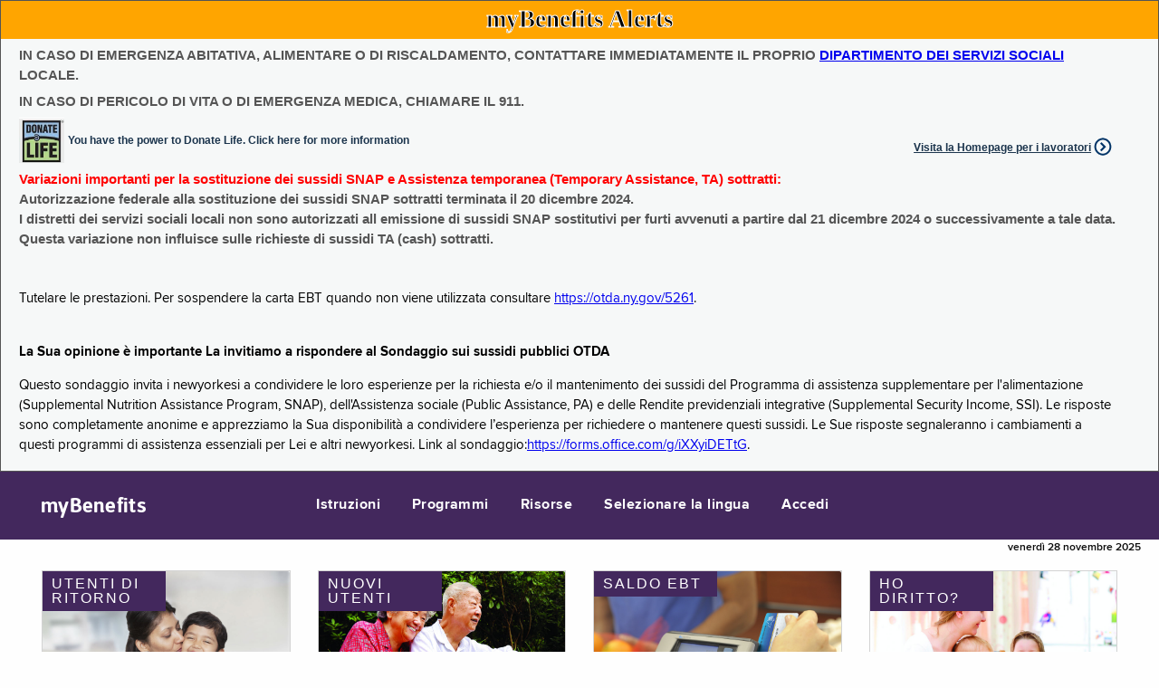

--- FILE ---
content_type: text/html;charset=utf-8
request_url: https://mybenefits.ny.gov/mybenefits/HomePage!IT.nysmybw;jsessionid=2A1A5A0DD1966DDF46FB2A090741C83D
body_size: 31417
content:
<!DOCTYPE HTML>
<html>
	<head>
		 
<meta http-equiv="X-UA-Compatible" content="IE=Edge,chrome=1">
<meta name="viewport" content="width=device-width">









































				



<title>myBenefits</title>
 






<script type="text/javascript" src="/mybenefits/ruxitagentjs_ICA7NVfqrux_10323250822043923.js" data-dtconfig="app=f271ba8951bb37de|cuc=c55jnn85|agentId=12e0eba36d8d7fee|owasp=1|mel=100000|featureHash=ICA7NVfqrux|dpvc=1|lastModification=1764085568889|tp=500,50,0|rdnt=1|uxrgce=1|srbbv=2|agentUri=/mybenefits/ruxitagentjs_ICA7NVfqrux_10323250822043923.js|reportUrl=/mybenefits/rb_ff8821ed-3c09-41dd-ad29-f1af6647ca98|rid=RID_229402156|rpid=1108426516|domain=ny.gov"></script><link href = "/mybenefits/js/jquery/css/mYBWjQueryTheme/jquery-ui-1.9.2.custom.min.css;jsessionid=D04ZUNg5mycsAGtmklSIFcASHltBDT6dtLXXreVQ.HC_PROD_982_MyBenefits_VM2:OTDA_MyBenefits_eApplication_JVM_VM2" REL="stylesheet" TYPE="text/css" media="all"/>


<link href = "/mybenefits/css/foundation.css;jsessionid=D04ZUNg5mycsAGtmklSIFcASHltBDT6dtLXXreVQ.HC_PROD_982_MyBenefits_VM2:OTDA_MyBenefits_eApplication_JVM_VM2" REL="stylesheet" TYPE="text/css" media="all"/>
<link href = "/mybenefits/css/health-and-human-services.css;jsessionid=D04ZUNg5mycsAGtmklSIFcASHltBDT6dtLXXreVQ.HC_PROD_982_MyBenefits_VM2:OTDA_MyBenefits_eApplication_JVM_VM2" REL="stylesheet" TYPE="text/css" media="all"/>
<link href = "/mybenefits/css/nys-global-nav-fonts.css;jsessionid=D04ZUNg5mycsAGtmklSIFcASHltBDT6dtLXXreVQ.HC_PROD_982_MyBenefits_VM2:OTDA_MyBenefits_eApplication_JVM_VM2" REL="stylesheet" TYPE="text/css" media="all"/>
<link href = "/mybenefits/css/nys-global-nav.css;jsessionid=D04ZUNg5mycsAGtmklSIFcASHltBDT6dtLXXreVQ.HC_PROD_982_MyBenefits_VM2:OTDA_MyBenefits_eApplication_JVM_VM2" REL="stylesheet" TYPE="text/css" media="all"/>
<link href = "/mybenefits/css/myb-home.css;jsessionid=D04ZUNg5mycsAGtmklSIFcASHltBDT6dtLXXreVQ.HC_PROD_982_MyBenefits_VM2:OTDA_MyBenefits_eApplication_JVM_VM2" REL="stylesheet" TYPE="text/css" media="all"/>

<script src="/mybenefits/js/jquery/jquery-3.7.1.min.js;jsessionid=D04ZUNg5mycsAGtmklSIFcASHltBDT6dtLXXreVQ.HC_PROD_982_MyBenefits_VM2:OTDA_MyBenefits_eApplication_JVM_VM2"></script>
<script src="/mybenefits/js/foundation.min.js;jsessionid=D04ZUNg5mycsAGtmklSIFcASHltBDT6dtLXXreVQ.HC_PROD_982_MyBenefits_VM2:OTDA_MyBenefits_eApplication_JVM_VM2"></script>	
<script src="/mybenefits/js/globalValidator.js;jsessionid=D04ZUNg5mycsAGtmklSIFcASHltBDT6dtLXXreVQ.HC_PROD_982_MyBenefits_VM2:OTDA_MyBenefits_eApplication_JVM_VM2"></script>
<script type="text/javascript" src="/mybenefits/js/DisableEnterKey.js;jsessionid=D04ZUNg5mycsAGtmklSIFcASHltBDT6dtLXXreVQ.HC_PROD_982_MyBenefits_VM2:OTDA_MyBenefits_eApplication_JVM_VM2"></script>






		<script type="text/javascript">
		
			$(document).ready(function(){
				var scripting = "N";
				var resolution = $(screen).attr("width")+"X"+$(screen).attr("height");
				if(document.body){
					scripting = "Y";
				}
				$.post(
			          '/mybenefits/HomePage_audit.nysmybw;jsessionid=D04ZUNg5mycsAGtmklSIFcASHltBDT6dtLXXreVQ.HC_PROD_982_MyBenefits_VM2:OTDA_MyBenefits_eApplication_JVM_VM2',
			          {'audit.browser' : $(navigator).attr("appName"),
			          'audit.browserVersion': $(navigator).attr("appVersion"),
			          'audit.colorDepth': $(screen).attr("colorDepth"),
			          'audit.resolution' : resolution,
			          'audit.browserCodeName':$(navigator).attr("appCodeName"),
			          'audit.platform': $(navigator).attr("platform"),
			          'audit.javaScriptSupport': scripting
			          });
		 	});
		 	
		</script>		
			
		
		<script src="/mybenefits/js/HomePageHeader.js;jsessionid=D04ZUNg5mycsAGtmklSIFcASHltBDT6dtLXXreVQ.HC_PROD_982_MyBenefits_VM2:OTDA_MyBenefits_eApplication_JVM_VM2"></script>

</head>
	<body>
	
			<!-- This loads NYS Header -->

<div id="nygov-universal-navigation" class="nygov-universal-container" data-iframe="true" data-updated="2024-08-26 12:00">
  <script type="text/javascript">
    var _NY = {
      HOST: "static-assets.ny.gov",
      BASE_HOST: "www.ny.gov", // Deprecated
      hideSettings: true, // Deprecated
      hideSearch: true,
      showLanguageHeader: false,
      showLanguageFooter: false,
    };
    (function (document, bundle, head) {
        head = document.getElementsByTagName('head')[0];
        bundle = document.createElement('script');
        bundle.type = 'text/javascript';
        bundle.async = true;
        bundle.src = "//static-assets.ny.gov/sites/all/widgets/universal-navigation/js/dist/global-nav-bundle.js";
        head.appendChild(bundle);
    }(document));
  </script>
</div>
	
	
	<!-- Google Tag Manager -->
	<noscript>
		<iframe src="//www.googletagmanager.com/ns.html?id=GTM-5F3XZT"
			height="0" width="0" style="display: none; visibility: hidden">
		</iframe>
	</noscript>
	<script>
		(function(w, d, s, l, i) {
			w[l] = w[l] || [];
			w[l].push({
				'gtm.start' : new Date().getTime(),
				event : 'gtm.js'
			});
			var f = d.getElementsByTagName(s)[0], j = d.createElement(s), dl = l != 'dataLayer' ? '&l='
					+ l
					: '';
			j.async = true;
			j.src = '//www.googletagmanager.com/gtm.js?id=' + i + dl;
			f.parentNode.insertBefore(j, f);
		})(window, document, 'script', 'dataLayer', 'GTM-5F3XZT');
	</script>
	<!-- End Google Tag Manager -->
	














<div id="homePageAlertBannerMainDiv">
	<div id="homePageAlertBannerTitleDiv">myBenefits Alerts</div>
	<div id="homePageAlertBannerTextContainerDiv">
		<span class="homePageAlertBannerTextSpan">IN CASO DI EMERGENZA ABITATIVA, ALIMENTARE O DI RISCALDAMENTO, CONTATTARE IMMEDIATAMENTE IL PROPRIO <a href="https://otda.ny.gov/workingfamilies/dss.asp">DIPARTIMENTO DEI SERVIZI SOCIALI</a> LOCALE.</span><br><br>
		<span class="homePageAlertBannerTextSpan">IN CASO DI PERICOLO DI VITA O DI EMERGENZA MEDICA, CHIAMARE IL 911.</span>
		<br>		
	   <span class="homePageAlertBannerTextSpan">
	   	  <div class="myb-worker-footer-left"> 
			  <div id="donateLifeLink" onclick="window.location.href='https://donatelife.ny.gov/ref/OTDARegister';">
				<img id="donateLifeImage" src="/mybenefits/images/homepage/DonateLife.png;jsessionid=D04ZUNg5mycsAGtmklSIFcASHltBDT6dtLXXreVQ.HC_PROD_982_MyBenefits_VM2:OTDA_MyBenefits_eApplication_JVM_VM2" alt="Pre Screening">
				<a href="https://donatelife.ny.gov/ref/OTDARegister">You have the power to Donate Life. Click here for more information</a>
			  </div>
	      </div>
	      <div class="myb-worker-footer-right">
	         <a href="/mybenefits/secure/WorkerLoginPage!redirectWorkerPage.nysmybw;jsessionid=D04ZUNg5mycsAGtmklSIFcASHltBDT6dtLXXreVQ.HC_PROD_982_MyBenefits_VM2:OTDA_MyBenefits_eApplication_JVM_VM2" target="_self" >Visita la Homepage per i lavoratori</a>
	      </div>
	   </span>
	  
		
		<br><br>
		
		<span class="homePageAlertBannerTextSpan"><span style="color: red"><b>Variazioni importanti per la sostituzione dei sussidi SNAP e Assistenza temporanea (Temporary Assistance, TA) sottratti:</b></span><br/> <span>Autorizzazione federale alla sostituzione dei sussidi SNAP sottratti terminata il 20 dicembre 2024.<br/> I distretti dei servizi sociali locali non sono autorizzati all emissione di sussidi SNAP sostitutivi per furti avvenuti a partire dal 21 dicembre 2024 o successivamente a tale data.<br/> Questa variazione non influisce sulle richieste di sussidi TA (cash) sottratti.</span> <br/><br/></span>
		
		<span class="homePageAlertBannerTextSpan"><p style="color:black;">Tutelare le prestazioni. Per sospendere la carta EBT quando non viene utilizzata consultare <a target=_blank href="https://otda.ny.gov/programs/publications/5261.pdf">https://otda.ny.gov/5261</a>.</p></span>
		
		<span class="homePageAlertBannerTextSpan"><p style="color:black;"><strong>La Sua opinione è importante  La invitiamo a rispondere al Sondaggio sui sussidi pubblici OTDA</strong></p><p style="color:black;">Questo sondaggio invita i newyorkesi a condividere le loro esperienze per la richiesta e/o il mantenimento dei sussidi del Programma di assistenza supplementare per l'alimentazione (Supplemental Nutrition Assistance Program, SNAP), dell'Assistenza sociale (Public Assistance, PA) e delle Rendite previdenziali integrative (Supplemental Security Income, SSI).  Le risposte sono completamente anonime e apprezziamo la Sua disponibilità a condividere l’esperienza per richiedere o mantenere questi sussidi.  Le Sue risposte segnaleranno i cambiamenti a questi programmi di assistenza essenziali per Lei e altri newyorkesi.  Link al sondaggio:<a target="_blank" href="https://forms.office.com/g/iXXyiDETtG">https://forms.office.com/g/iXXyiDETtG</a>.</p>
</span>
				
	</div>	
</div>	
	
		<div class="nys-global-header horizontal unstacked ">
			<div class="nav-toggle">
				<a href="#" role="button" id="nys-menu-control">Navigation menu</a>
			</div>
			<h1><a href="begin"><span>myBenefits</span></a></h1>
			<ul id="nys-global-nav">
				  <li>
					<a href="javascript:void(0)" onclick="return divsubmit('instructions');">Istruzioni</a>
				</li> 
				<li>
					<a href="javascript:void(0)" onclick="return divsubmit('programs');">Programmi</a>
				</li>
				<li>
					<a href="javascript:void(0)" onclick="return divsubmit('resources');">Risorse</a>
				</li>
				<li>
					<a href="#">Selezionare la lingua</a>
					

<ul>
	<li>
		<a href="/mybenefits/HomePage!EN.nysmybw;jsessionid=D04ZUNg5mycsAGtmklSIFcASHltBDT6dtLXXreVQ.HC_PROD_982_MyBenefits_VM2:OTDA_MyBenefits_eApplication_JVM_VM2" target="_self">English</a>
	</li>
	<li>
		<a href="/mybenefits/HomePage!ES.nysmybw;jsessionid=D04ZUNg5mycsAGtmklSIFcASHltBDT6dtLXXreVQ.HC_PROD_982_MyBenefits_VM2:OTDA_MyBenefits_eApplication_JVM_VM2" target="_self">Español (Spanish)</a>
	</li>
	<li>
		<a href="/mybenefits/HomePage!AR.nysmybw;jsessionid=D04ZUNg5mycsAGtmklSIFcASHltBDT6dtLXXreVQ.HC_PROD_982_MyBenefits_VM2:OTDA_MyBenefits_eApplication_JVM_VM2" target="_self">العربية  (Arabic)</a>
	</li>
	<li>
		<a href="/mybenefits/HomePage!ZH.nysmybw;jsessionid=D04ZUNg5mycsAGtmklSIFcASHltBDT6dtLXXreVQ.HC_PROD_982_MyBenefits_VM2:OTDA_MyBenefits_eApplication_JVM_VM2" target="_self">中文 (Chinese)</a>
	</li>
	<li>
		<a href="/mybenefits/HomePage!RU.nysmybw;jsessionid=D04ZUNg5mycsAGtmklSIFcASHltBDT6dtLXXreVQ.HC_PROD_982_MyBenefits_VM2:OTDA_MyBenefits_eApplication_JVM_VM2" target="_self">русский (Russian)</a>
	</li>
	<li>
		<a href="/mybenefits/HomePage!HT.nysmybw;jsessionid=D04ZUNg5mycsAGtmklSIFcASHltBDT6dtLXXreVQ.HC_PROD_982_MyBenefits_VM2:OTDA_MyBenefits_eApplication_JVM_VM2" target="_self">Kreyòl Ayisyen (Haitian-Creole)</a>
	</li>
	<li>
		<a href="/mybenefits/HomePage!KO.nysmybw;jsessionid=D04ZUNg5mycsAGtmklSIFcASHltBDT6dtLXXreVQ.HC_PROD_982_MyBenefits_VM2:OTDA_MyBenefits_eApplication_JVM_VM2" target="_self">한국어 (Korean)</a>
	</li>
	<li>
		<a href="/mybenefits/HomePage!IT.nysmybw;jsessionid=D04ZUNg5mycsAGtmklSIFcASHltBDT6dtLXXreVQ.HC_PROD_982_MyBenefits_VM2:OTDA_MyBenefits_eApplication_JVM_VM2" target="_self">Italiano (Italian)</a>
	</li>
	<li>
		<a href="/mybenefits/HomePage!BE.nysmybw;jsessionid=D04ZUNg5mycsAGtmklSIFcASHltBDT6dtLXXreVQ.HC_PROD_982_MyBenefits_VM2:OTDA_MyBenefits_eApplication_JVM_VM2" target="_self">বাংলা  (Bengali)</a>
	</li>
	<li>
		<a href="/mybenefits/HomePage!JI.nysmybw;jsessionid=D04ZUNg5mycsAGtmklSIFcASHltBDT6dtLXXreVQ.HC_PROD_982_MyBenefits_VM2:OTDA_MyBenefits_eApplication_JVM_VM2" target="_self">אידיש (Yiddish)</a>
	</li>
	<li>
		<a href="/mybenefits/HomePage!PL.nysmybw;jsessionid=D04ZUNg5mycsAGtmklSIFcASHltBDT6dtLXXreVQ.HC_PROD_982_MyBenefits_VM2:OTDA_MyBenefits_eApplication_JVM_VM2" target="_self">Polski (Polish)</a>
	</li>
	</li>
	<li>
		<a href="/mybenefits/HomePage!FR.nysmybw;jsessionid=D04ZUNg5mycsAGtmklSIFcASHltBDT6dtLXXreVQ.HC_PROD_982_MyBenefits_VM2:OTDA_MyBenefits_eApplication_JVM_VM2" target="_self">Français (French)</a>
	</li>
	</li>
	<li>
		<a href="/mybenefits/HomePage!UR.nysmybw;jsessionid=D04ZUNg5mycsAGtmklSIFcASHltBDT6dtLXXreVQ.HC_PROD_982_MyBenefits_VM2:OTDA_MyBenefits_eApplication_JVM_VM2" target="_self">اردو (Urdu)</a>
	</li>		
	<li>
		<a href="https://otda.ny.gov/language/access/">Assistenza linguistica gratuita</a>
	</li>
</ul>
				</li>
				
								
				<li id="signIn">
					<a href="/mybenefits/secure/PublicLogin!redirectToPublicPage.nysmybw;jsessionid=D04ZUNg5mycsAGtmklSIFcASHltBDT6dtLXXreVQ.HC_PROD_982_MyBenefits_VM2:OTDA_MyBenefits_eApplication_JVM_VM2" >Accedi</a>
				</li>
				
			</ul>
		</div>	



<form id="HomePage" name="HomePage" action="/mybenefits/HomePage.nysmybw;jsessionid=D04ZUNg5mycsAGtmklSIFcASHltBDT6dtLXXreVQ.HC_PROD_982_MyBenefits_VM2:OTDA_MyBenefits_eApplication_JVM_VM2" method="post" novalidate="novalidate">


















<input type="hidden" name="" value="/mybenefits/HomePage!EN.nysmybw;jsessionid=D04ZUNg5mycsAGtmklSIFcASHltBDT6dtLXXreVQ.HC_PROD_982_MyBenefits_VM2:OTDA_MyBenefits_eApplication_JVM_VM2" id="enURLValue"/>
<input type="hidden" name="" value="/mybenefits/HomePage!ES.nysmybw;jsessionid=D04ZUNg5mycsAGtmklSIFcASHltBDT6dtLXXreVQ.HC_PROD_982_MyBenefits_VM2:OTDA_MyBenefits_eApplication_JVM_VM2" id="esURLValue"/>
<input type="hidden" name="" value="/mybenefits/HomePage!AR.nysmybw;jsessionid=D04ZUNg5mycsAGtmklSIFcASHltBDT6dtLXXreVQ.HC_PROD_982_MyBenefits_VM2:OTDA_MyBenefits_eApplication_JVM_VM2" id="arURLValue"/>
<input type="hidden" name="" value="/mybenefits/HomePage!ZH.nysmybw;jsessionid=D04ZUNg5mycsAGtmklSIFcASHltBDT6dtLXXreVQ.HC_PROD_982_MyBenefits_VM2:OTDA_MyBenefits_eApplication_JVM_VM2" id="zhURLValue"/>
<input type="hidden" name="" value="/mybenefits/HomePage!RU.nysmybw;jsessionid=D04ZUNg5mycsAGtmklSIFcASHltBDT6dtLXXreVQ.HC_PROD_982_MyBenefits_VM2:OTDA_MyBenefits_eApplication_JVM_VM2" id="ruURLValue"/>
<input type="hidden" name="" value="/mybenefits/HomePage!HT.nysmybw;jsessionid=D04ZUNg5mycsAGtmklSIFcASHltBDT6dtLXXreVQ.HC_PROD_982_MyBenefits_VM2:OTDA_MyBenefits_eApplication_JVM_VM2" id="htURLValue"/>
<input type="hidden" name="" value="/mybenefits/HomePage!KO.nysmybw;jsessionid=D04ZUNg5mycsAGtmklSIFcASHltBDT6dtLXXreVQ.HC_PROD_982_MyBenefits_VM2:OTDA_MyBenefits_eApplication_JVM_VM2" id="koURLValue"/>
<input type="hidden" name="" value="/mybenefits/HomePage!BE.nysmybw;jsessionid=D04ZUNg5mycsAGtmklSIFcASHltBDT6dtLXXreVQ.HC_PROD_982_MyBenefits_VM2:OTDA_MyBenefits_eApplication_JVM_VM2" id="beURLValue"/>
<input type="hidden" name="" value="/mybenefits/HomePage!JI.nysmybw;jsessionid=D04ZUNg5mycsAGtmklSIFcASHltBDT6dtLXXreVQ.HC_PROD_982_MyBenefits_VM2:OTDA_MyBenefits_eApplication_JVM_VM2" id="jiURLValue"/>
<input type="hidden" name="" value="/mybenefits/HomePage!IT.nysmybw;jsessionid=D04ZUNg5mycsAGtmklSIFcASHltBDT6dtLXXreVQ.HC_PROD_982_MyBenefits_VM2:OTDA_MyBenefits_eApplication_JVM_VM2" id="itURLValue"/>
<input type="hidden" name="" value="/mybenefits/HomePage!PL.nysmybw;jsessionid=D04ZUNg5mycsAGtmklSIFcASHltBDT6dtLXXreVQ.HC_PROD_982_MyBenefits_VM2:OTDA_MyBenefits_eApplication_JVM_VM2" id="plURLValue"/>
<input type="hidden" name="" value="/mybenefits/HomePage!FR.nysmybw;jsessionid=D04ZUNg5mycsAGtmklSIFcASHltBDT6dtLXXreVQ.HC_PROD_982_MyBenefits_VM2:OTDA_MyBenefits_eApplication_JVM_VM2" id="frURLValue"/>
<input type="hidden" name="" value="/mybenefits/HomePage!UR.nysmybw;jsessionid=D04ZUNg5mycsAGtmklSIFcASHltBDT6dtLXXreVQ.HC_PROD_982_MyBenefits_VM2:OTDA_MyBenefits_eApplication_JVM_VM2" id="urURLValue"/>


	<input type="hidden" name="actionParam" value="" id="actionParam"/>
	<input type="hidden" name="currentLanguage" value="it" id="HomePage_currentLanguage"/>
	<input type="hidden" id="stheHome" value="Y"/>
	<style>.errorTableClient {display:none;}</style>


</form>



		<div class="myb-global-date">
			<p>
					
			  
		venerdì 28 novembre 2025
			  
			</p>
		</div>
	<div class="myb-home-page">
		
	  
	   <div class="myb-container-cards" data-equalizer="step0" data-equalize-on-stack="true">
	   		<div class="columns" data-equalizer="step1" data-equalizer-watch="step0"  data-equalize-on-stack="true">
	   			<div class="row small-up-1 medium-up-2 large-up-4" data-equalizer="step2" data-equalize-on-stack="true">
		         		         
		         <div class="columns">
		            <div class="card cursorPointer" data-equalizer-watch="step2" onclick="window.location.href='/mybenefits/secure/PublicLogin!redirectToPublicPage.nysmybw;jsessionid=D04ZUNg5mycsAGtmklSIFcASHltBDT6dtLXXreVQ.HC_PROD_982_MyBenefits_VM2:OTDA_MyBenefits_eApplication_JVM_VM2';">
		               <div class="myb-card-image">
		                  <span class="title">Utenti di ritorno</span>
		                  <a href="/mybenefits/secure/PublicLogin!redirectToPublicPage.nysmybw;jsessionid=D04ZUNg5mycsAGtmklSIFcASHltBDT6dtLXXreVQ.HC_PROD_982_MyBenefits_VM2:OTDA_MyBenefits_eApplication_JVM_VM2" target="_self">
		                 	 <img src="/mybenefits/images/homepage/Returning-User.jpg;jsessionid=D04ZUNg5mycsAGtmklSIFcASHltBDT6dtLXXreVQ.HC_PROD_982_MyBenefits_VM2:OTDA_MyBenefits_eApplication_JVM_VM2" alt="Returning Users">
		                  </a>
		               </div>
		               <div class="myb-card-header">
		               	<p>
							<a href="/mybenefits/secure/PublicLogin!redirectToPublicPage.nysmybw;jsessionid=D04ZUNg5mycsAGtmklSIFcASHltBDT6dtLXXreVQ.HC_PROD_982_MyBenefits_VM2:OTDA_MyBenefits_eApplication_JVM_VM2" target="_self">
							 	Sign In
							</a>
						</p>
		               </div>
		               <div class="myb-card-content" data-equalizer-watch="step1">
		               
		               	  <p>Fai richiesta per&nbsp;HEAP</p>
		               
		                  <p>Fai richiesta per&nbsp;SNAP</p>
		                  <p>Richiedere Assistenza pubblica</p>
		                  <p>Continua la richiesta</p>
		                  <p>Localizzare la domanda</p>
		                  <p>Ricertifica i benefici</p>
		                  <p>Segnalare le variazioni</p>
		                  <p>Visualizza i dettagli sul caso</p>
		                  <p>Invia documenti di verifica</p>
		                  <p>Richiesta di sostituzione delle prestazioni</p>
		               </div>
		               <div class="myb-card-footer">
						 <span class="icon icon-right_carat"></span>
		                  <a href="/mybenefits/secure/PublicLogin!redirectToPublicPage.nysmybw;jsessionid=D04ZUNg5mycsAGtmklSIFcASHltBDT6dtLXXreVQ.HC_PROD_982_MyBenefits_VM2:OTDA_MyBenefits_eApplication_JVM_VM2" target="_self">
		                  	Accedi all’account
		                  </a>
		               </div>
		            </div>
		         </div>
		         <div class="columns">
		            <div class="card cursorPointer" data-equalizer-watch="step2" onclick="window.location.href='/mybenefits/newAccountLandingPage.nysmybw;jsessionid=D04ZUNg5mycsAGtmklSIFcASHltBDT6dtLXXreVQ.HC_PROD_982_MyBenefits_VM2:OTDA_MyBenefits_eApplication_JVM_VM2';">
		               <div class="myb-card-image">
		                  <span class="title">Nuovi utenti</span>
		                   <a href="/mybenefits/newAccountLandingPage.nysmybw;jsessionid=D04ZUNg5mycsAGtmklSIFcASHltBDT6dtLXXreVQ.HC_PROD_982_MyBenefits_VM2:OTDA_MyBenefits_eApplication_JVM_VM2" target="_self">
		                  	 <img src="/mybenefits/images/homepage/New-Users.jpg;jsessionid=D04ZUNg5mycsAGtmklSIFcASHltBDT6dtLXXreVQ.HC_PROD_982_MyBenefits_VM2:OTDA_MyBenefits_eApplication_JVM_VM2" alt="New Users">
		                  	</a>
						</div>
		               <div class="myb-card-header">
						<p>
							<a href="/mybenefits/newAccountLandingPage.nysmybw;jsessionid=D04ZUNg5mycsAGtmklSIFcASHltBDT6dtLXXreVQ.HC_PROD_982_MyBenefits_VM2:OTDA_MyBenefits_eApplication_JVM_VM2" target="_self">
		                  		Sign Up
							</a>
						</p>
		               </div>
		               <div class="myb-card-content" data-equalizer-watch="step1">
		               <p>CREA UN NUOVO ACCOUNT NY.GOV</p> 
		               <p>CREA UN NUOVO ACCOUNT OSPITE SNAP</p> 		                
		               </div>
		               <div class="myb-card-footer">
						 <span class="icon icon-right_carat"></span>
						 <a href="/mybenefits/newAccountLandingPage.nysmybw;jsessionid=D04ZUNg5mycsAGtmklSIFcASHltBDT6dtLXXreVQ.HC_PROD_982_MyBenefits_VM2:OTDA_MyBenefits_eApplication_JVM_VM2" target="_self">
		                   	Creare Nuovo account
		                 </a>
		               </div>
		            </div>
		         </div>
		         <div class="columns">
		            <div class="card cursorPointer" data-equalizer-watch="step2" onclick="openPopupWindow('https://www.ebtedge.com/gov/portal/PortalHome.do','_blank','')">
		               <div class="myb-card-image">
		                  <span class="title">Saldo EBT</span>
		                  <img src="/mybenefits/images/homepage/EBT.jpg;jsessionid=D04ZUNg5mycsAGtmklSIFcASHltBDT6dtLXXreVQ.HC_PROD_982_MyBenefits_VM2:OTDA_MyBenefits_eApplication_JVM_VM2" alt="EBT Balance">
		               </div>
		               <div class="myb-card-header">
		               	<p>
							<a onclick="openPopupWindow('https://www.ebtedge.com/gov/portal/PortalHome.do','_blank','')">
								Controllare il proprio saldo EBT
							</a>
						</p>
		               </div>
		               <div class="myb-card-content" data-equalizer-watch="step1">
		                  <p>Conto SNAP e contanti</p>
		                  <p>Cronologia transazioni</p>
		                  <p>Modifica il PIN</p>
		                  <p>Segnala tessera smarrita o danneggiata </p>
		               </div>
		               <div class="myb-card-footer">
					   <span class="icon icon-right_carat"></span>
					   <a onclick="openPopupWindow('https://www.ebtedge.com/gov/portal/PortalHome.do','_blank','')">
		                 	Controlla il saldo
		                </a>
		               </div>
		            </div>
		         </div>
		         <div class="columns">
		            <div class="card cursorPointer" data-equalizer-watch="step2" onclick="window.location.href='/screening?lang=it';">
		               <div class="myb-card-image">
		                  <span class="title">Ho diritto?</span>
		                  <a onclick="window.location.href='/screening?lang=it';">
		                  	<img src="/mybenefits/images/homepage/Prescreen-Eligibility.jpg;jsessionid=D04ZUNg5mycsAGtmklSIFcASHltBDT6dtLXXreVQ.HC_PROD_982_MyBenefits_VM2:OTDA_MyBenefits_eApplication_JVM_VM2" alt="Pre Screening">
		                  </a>
		               </div>
		               <div class="myb-card-header">
						<p>
		                  <a onclick="window.location.href='/screening?lang=it';">
		                  	Controllo preliminare per i programmi ai quali il richiedente potrebbe essere ammissibile
		                  </a>
						</p>
		               </div>
		               <div class="myb-card-content" data-equalizer-watch="step1">
		               
		               	  <p>HEAP</p>
		               
		                  <p>SNAP</p>	                  
		                  <p>Programmi di Assistenza</p>
		                  <p>Assicurazione sanitaria</p>
		                  <p>Crediti di Imposta</p>
		               </div>
		               <div class="myb-card-footer">
					    <span class="icon icon-right_carat"></span>
		                  <a onclick="window.location.href='/screening?lang=it';">
		                 	 CONTROLLA AMMISSIBILITÀ
		                  </a>
		               </div>
		            </div>
		         </div>		         
		      </div>
	   		</div>
	   		</div>
	   	</div>
	   			   	     	   
	



<div class="nys-global-footer">
	<div class="footer-container nys-global-footer-cols-5">
		<h3>myBenefits</h3>
		<div class="footer-col">
			<h4>Programmi</h4>
			<ul>
				<li>
					<a target="_blank" href="http://otda.ny.gov/programs/snap/">SNAP</a>
				</li>
				<li>
					<a target="_blank" href="http://otda.ny.gov/programs/nutrition/">Educazione Alimentare</a>
				</li>
				<li>
					<a target="_blank" href="http://otda.ny.gov/programs/temporary-assistance/">Assistenza Temporanea</a>
				</li>
				<li>
					<a target="_blank" href="http://otda.ny.gov/programs/heap/">HEAP</a>
				</li>
				<li>
					<a target="_blank" href="http://www.health.ny.gov/prevention/nutrition/wic/">WIC</a>
				</li>
				<li>
					<a target="_blank" href="https://hs.ocfs.ny.gov/CCAPeligibility/">Assistenza all&#39;infanzia</a>
				</li>								
				<li>
					<a target="_blank" href="http://otda.ny.gov/workingfamilies/schoollunch.asp">Pasti Scolastici</a>
				</li>
				<li>
					<a target="_blank" href="http://hungersolutionsny.org/get-food/find-free-summer-meals">Programma Servizi alimentari estivi</a>
				</li>
				<li>
					<a target="_blank" href="http://otda.ny.gov/programs/ssp/">Programma supplementare statale SSI</a>
				</li>
				<li>
					<a target="_blank" href="http://veterans.ny.gov/">Affari Veterani</a>
				</li>
			</ul>
		</div>
		<div class="footer-col">
			<h4>Assicurazione sanitaria</h4>
			<ul>
				<li>
					<a target="_blank" href="http://www.health.ny.gov/health_care/medicaid/">Medicaid</a>
				</li>
				<li>
					<a target="_blank" href="http://www.health.ny.gov/health_care/child_health_plus/">Salute infantile Plus (Child Health Plus)</a>
				</li>
				<li>
					<a target="_blank" href="http://www.health.ny.gov/health_care/epic/index.htm">EPIC(Copertura assicurativa farmaceutica per gli anziani)</a>
				</li>
				<li>
					<a target="_blank" href=" http://info.nystateofhealth.ny.gov/Italian ">NY State of Health </a>
				</li>
			</ul>
		</div>
		<div class="footer-col">
			<h4>Crediti di Imposta</h4>
			<ul>
				<li>
					<a target="_blank" href="https://www.tax.ny.gov/pit/credits/earned_income_credit.htm">Reddito per Lavoro</a>
				</li>
				<li>
					<a target="_blank" href="https://www.tax.ny.gov/pit/credits/child_and_dependent_care_credit.htm">Figli/Persone a carico</a>
				</li>
				<li>
					<a target="_blank" href="https://www.tax.ny.gov/pit/credits/nceic.htm">Genitore non Affidatario </a>
				</li>
			</ul>
		</div>
		<div class="footer-col">
			<h4>Legal</h4>
			<ul>
				<li>
					<a href="http://otda.ny.gov/accessibility.asp" target="_blank">Accessibility</a>
				</li>
				<li>
					<a href="http://www.otda.ny.gov/main/privacypolicy.asp" target="_blank">Privacy Policy</a>
				</li>
				<li>
					<a href="http://www.otda.ny.gov/disclaimer.asp" target="_blank">Disclaimer</a>
				</li>
				<li>
					<a href="http://otda.ny.gov/ada-notice.asp" target="_blank">Reasonable Accommodation </a>
				</li>
				<li>
					<a href="https://otda.ny.gov/legal/FOIL/" target="_blank">Freedom of Information Law (FOIL)</a>
				</li>
				<li>
					<a href="http://otda.ny.gov/contact.asp" target="_blank">Contact Us</a>
				</li>
			</ul>
		</div>
		<div class="footer-col">
			<h4>Selezionare la lingua</h4>
			

<ul>
	<li>
		<a href="/mybenefits/HomePage!EN.nysmybw;jsessionid=D04ZUNg5mycsAGtmklSIFcASHltBDT6dtLXXreVQ.HC_PROD_982_MyBenefits_VM2:OTDA_MyBenefits_eApplication_JVM_VM2" target="_self">English</a>
	</li>
	<li>
		<a href="/mybenefits/HomePage!ES.nysmybw;jsessionid=D04ZUNg5mycsAGtmklSIFcASHltBDT6dtLXXreVQ.HC_PROD_982_MyBenefits_VM2:OTDA_MyBenefits_eApplication_JVM_VM2" target="_self">Español (Spanish)</a>
	</li>
	<li>
		<a href="/mybenefits/HomePage!AR.nysmybw;jsessionid=D04ZUNg5mycsAGtmklSIFcASHltBDT6dtLXXreVQ.HC_PROD_982_MyBenefits_VM2:OTDA_MyBenefits_eApplication_JVM_VM2" target="_self">العربية  (Arabic)</a>
	</li>
	<li>
		<a href="/mybenefits/HomePage!ZH.nysmybw;jsessionid=D04ZUNg5mycsAGtmklSIFcASHltBDT6dtLXXreVQ.HC_PROD_982_MyBenefits_VM2:OTDA_MyBenefits_eApplication_JVM_VM2" target="_self">中文 (Chinese)</a>
	</li>
	<li>
		<a href="/mybenefits/HomePage!RU.nysmybw;jsessionid=D04ZUNg5mycsAGtmklSIFcASHltBDT6dtLXXreVQ.HC_PROD_982_MyBenefits_VM2:OTDA_MyBenefits_eApplication_JVM_VM2" target="_self">русский (Russian)</a>
	</li>
	<li>
		<a href="/mybenefits/HomePage!HT.nysmybw;jsessionid=D04ZUNg5mycsAGtmklSIFcASHltBDT6dtLXXreVQ.HC_PROD_982_MyBenefits_VM2:OTDA_MyBenefits_eApplication_JVM_VM2" target="_self">Kreyòl Ayisyen (Haitian-Creole)</a>
	</li>
	<li>
		<a href="/mybenefits/HomePage!KO.nysmybw;jsessionid=D04ZUNg5mycsAGtmklSIFcASHltBDT6dtLXXreVQ.HC_PROD_982_MyBenefits_VM2:OTDA_MyBenefits_eApplication_JVM_VM2" target="_self">한국어 (Korean)</a>
	</li>
	<li>
		<a href="/mybenefits/HomePage!IT.nysmybw;jsessionid=D04ZUNg5mycsAGtmklSIFcASHltBDT6dtLXXreVQ.HC_PROD_982_MyBenefits_VM2:OTDA_MyBenefits_eApplication_JVM_VM2" target="_self">Italiano (Italian)</a>
	</li>
	<li>
		<a href="/mybenefits/HomePage!BE.nysmybw;jsessionid=D04ZUNg5mycsAGtmklSIFcASHltBDT6dtLXXreVQ.HC_PROD_982_MyBenefits_VM2:OTDA_MyBenefits_eApplication_JVM_VM2" target="_self">বাংলা  (Bengali)</a>
	</li>
	<li>
		<a href="/mybenefits/HomePage!JI.nysmybw;jsessionid=D04ZUNg5mycsAGtmklSIFcASHltBDT6dtLXXreVQ.HC_PROD_982_MyBenefits_VM2:OTDA_MyBenefits_eApplication_JVM_VM2" target="_self">אידיש (Yiddish)</a>
	</li>
	<li>
		<a href="/mybenefits/HomePage!PL.nysmybw;jsessionid=D04ZUNg5mycsAGtmklSIFcASHltBDT6dtLXXreVQ.HC_PROD_982_MyBenefits_VM2:OTDA_MyBenefits_eApplication_JVM_VM2" target="_self">Polski (Polish)</a>
	</li>
	</li>
	<li>
		<a href="/mybenefits/HomePage!FR.nysmybw;jsessionid=D04ZUNg5mycsAGtmklSIFcASHltBDT6dtLXXreVQ.HC_PROD_982_MyBenefits_VM2:OTDA_MyBenefits_eApplication_JVM_VM2" target="_self">Français (French)</a>
	</li>
	</li>
	<li>
		<a href="/mybenefits/HomePage!UR.nysmybw;jsessionid=D04ZUNg5mycsAGtmklSIFcASHltBDT6dtLXXreVQ.HC_PROD_982_MyBenefits_VM2:OTDA_MyBenefits_eApplication_JVM_VM2" target="_self">اردو (Urdu)</a>
	</li>		
	<li>
		<a href="https://otda.ny.gov/language/access/">Assistenza linguistica gratuita</a>
	</li>
</ul>
		</div>
	</div>
</div>
<div class="nygov-otda-footer">
	<div class="nygov-otda-container-img">
		<div class="columns row large-12 columns">
		  <img src="/mybenefits/images/otda-logo.png;jsessionid=D04ZUNg5mycsAGtmklSIFcASHltBDT6dtLXXreVQ.HC_PROD_982_MyBenefits_VM2:OTDA_MyBenefits_eApplication_JVM_VM2" alt="otda">
		</div>
	</div> 
	<div class="nygov-otda-container-text">
		<div class="columns row large-12 columns">
			<p>Un servizio dellUfficio di assistenza temporanea e disabilità (Office of Temporary and Disability Assistance, OTDA) dello Stato di New York.</p>
		</div>
	</div> 
</div> 

<script src="/mybenefits/js/nys-global-nav-header.js;jsessionid=D04ZUNg5mycsAGtmklSIFcASHltBDT6dtLXXreVQ.HC_PROD_982_MyBenefits_VM2:OTDA_MyBenefits_eApplication_JVM_VM2"></script>
<script src="/mybenefits/js/HomePage.js;jsessionid=D04ZUNg5mycsAGtmklSIFcASHltBDT6dtLXXreVQ.HC_PROD_982_MyBenefits_VM2:OTDA_MyBenefits_eApplication_JVM_VM2"></script>

	  <!-- NYS UNAV FOOTER -->
  <div id="nygov-universal-footer" class="nygov-universal-container"></div>
	</body>
</html>